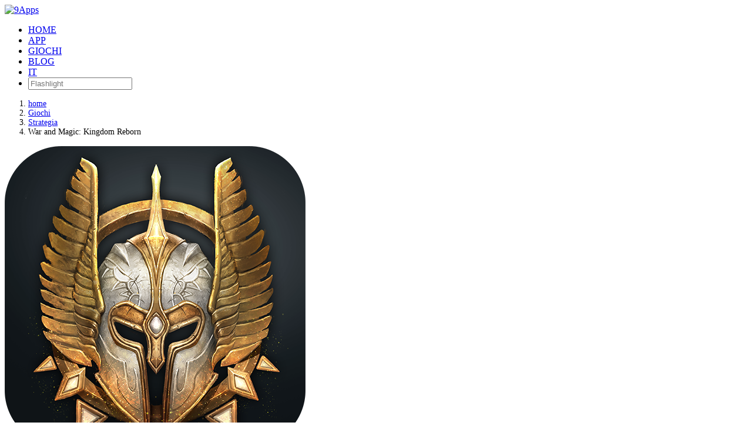

--- FILE ---
content_type: text/html
request_url: http://gorsedd.org/index-2974.html
body_size: 17570
content:

<!DOCTYPE html>
<html lang="it">

<!-- Mirrored from www.9apps.com/it/android-games/Legend-of-Tyroria/ by HTTrack Website Copier/3.x [XR&CO'2014], Wed, 29 Mar 2023 11:18:08 GMT -->
<!-- Added by HTTrack --><meta http-equiv="content-type" content="text/html;charset=utf-8" /><!-- /Added by HTTrack -->
<head>
    <meta charset="utf-8"/>
    <meta http-equiv="cache-control" content="no-cache" />
    <meta http-equiv="X-UA-Compatible" content="IE=edge"/>
    <meta name="viewport" content="width=device-width, initial-scale=1"/>
    
      
          <link rel="shortcut icon" type="image/x-icon" href="https://www.9apps.com/asset/v2/images/favicon.ico"/>
      
    
    <title>
      
        War and Magic Scarica l&#39;app 2023 - Gratuito - 9Apps
      
    </title>
    
        <meta name="google-site-verification" content="AwZCf26vv5nXz9zuadG-j_W1w-Z8GdulK0gyuQvlXJE"/>
    
    
        <meta name="description" content=" Scarica l&#39;APK War and Magic per Android. Installa gratuitamente l&#39;ultima versione dell&#39;APP War and Magic: Kingdom Reborn. Guerra e Magia: Regno rinato - Un 4x Wargame gratuito che combina un gameplay tattico.">
    
    
        <meta name="keywords" content="War and Magic, War and Magic APP, War and Magic APK, War and Magic Download Android">
    
    
        <meta property="og:type" content="website"/>
        <meta property="fb:app_id" content="773568602711737"/>
        <meta property="og:title" content="War and Magic Scarica l&#39;app 2023 - Gratuito - 9Apps"/>
        
            <meta itemprop="name" content="War and Magic: Kingdom Reborn"/>
        
        
        <meta property="og:description" content=" Scarica l&#39;APK War and Magic per Android. Installa gratuitamente l&#39;ultima versione dell&#39;APP War and Magic: Kingdom Reborn. Guerra e Magia: Regno rinato - Un 4x Wargame gratuito che combina un gameplay tattico."/>
        <meta itemprop="description" content=" Scarica l&#39;APK War and Magic per Android. Installa gratuitamente l&#39;ultima versione dell&#39;APP War and Magic: Kingdom Reborn. Guerra e Magia: Regno rinato - Un 4x Wargame gratuito che combina un gameplay tattico." />
        <meta name="twitter:description" content=" Scarica l&#39;APK War and Magic per Android. Installa gratuitamente l&#39;ultima versione dell&#39;APP War and Magic: Kingdom Reborn. Guerra e Magia: Regno rinato - Un 4x Wargame gratuito che combina un gameplay tattico." />
        
        <meta property="og:image" content="http://www.9apps.com/asset/v2/images/9apps_present_2019.png"/>
        <meta property="og:url" content="https://www.9apps.com/it/android-games/Legend-of-Tyroria/"/>
        <meta itemprop="image" content="http://www.9apps.com/asset/v2/images/9apps_present_2019.png"/>

        <meta name="twitter:card" content="summary_large_image" />

        <meta name="twitter:title" content="War and Magic Scarica l&#39;app 2023 - Gratuito - 9Apps" />
        <meta name="twitter:image" content="http://www.9apps.com/asset/v2/images/9apps_present_2019.png" />
    
    
    

    

    <meta name="referrer" content="unsafe-url">
    <meta name="google" content="notranslate" />

    

    
        <link rel="canonical" href="https://www.9apps.com/it/android-games/Legend-of-Tyroria/"/>
    

    

    

    
        <link rel="alternate" href="https://www.9apps.com/android-games/Legend-of-Tyroria/" hreflang="x-default">
    
        <link rel="alternate" href="https://www.9apps.com/android-games/Legend-of-Tyroria/" hreflang="en">
    
        <link rel="alternate" href="https://www.9apps.com/id/android-games/Legend-of-Tyroria/" hreflang="id">
    
        <link rel="alternate" href="https://www.9apps.com/ar/android-games/Legend-of-Tyroria/" hreflang="ar">
    
        <link rel="alternate" href="https://www.9apps.com/ru/android-games/Legend-of-Tyroria/" hreflang="ru">
    
        <link rel="alternate" href="https://www.9apps.com/hi/android-games/Legend-of-Tyroria/" hreflang="hi">
    
        <link rel="alternate" href="https://www.9apps.com/pt/android-games/Legend-of-Tyroria/" hreflang="pt">
    
        <link rel="alternate" href="https://www.9apps.com/es/android-games/Legend-of-Tyroria/" hreflang="es">
    
        <link rel="alternate" href="https://www.9apps.com/ja/android-games/Legend-of-Tyroria/" hreflang="ja">
    
        <link rel="alternate" href="https://www.9apps.com/fr/android-games/Legend-of-Tyroria/" hreflang="fr">
    
        <link rel="alternate" href="https://www.9apps.com/de/android-games/Legend-of-Tyroria/" hreflang="de">
    
        <link rel="alternate" href="https://www.9apps.com/vi/android-games/Legend-of-Tyroria/" hreflang="vi">
    
        <link rel="alternate" href="https://www.9apps.com/my/android-games/Legend-of-Tyroria/" hreflang="my">
    
        <link rel="alternate" href="https://www.9apps.com/ms/android-games/Legend-of-Tyroria/" hreflang="ms">
    
        <link rel="alternate" href="https://www.9apps.com/th/android-games/Legend-of-Tyroria/" hreflang="th">
    
        <link rel="alternate" href="https://www.9apps.com/bn/android-games/Legend-of-Tyroria/" hreflang="bn">
    
        <link rel="alternate" href="https://www.9apps.com/ko/android-games/Legend-of-Tyroria/" hreflang="ko">
    
        <link rel="alternate" href="https://www.9apps.com/it/android-games/Legend-of-Tyroria/" hreflang="it">
    
        <link rel="alternate" href="https://www.9apps.com/nl/android-games/Legend-of-Tyroria/" hreflang="nl">
    
        <link rel="alternate" href="https://www.9apps.com/pl/android-games/Legend-of-Tyroria/" hreflang="pl">
    
        <link rel="alternate" href="https://www.9apps.com/tr/android-games/Legend-of-Tyroria/" hreflang="tr">
    
        <link rel="alternate" href="https://www.9apps.com/tl/android-games/Legend-of-Tyroria/" hreflang="tl">
    

      <link rel="preconnect" href="http://sg-res.9appsinstall.com/">
      <link rel="dns-prefetch" href="http://sg-res.9appsinstall.com/">
      <link rel="dns-prefetch" href="http://www.google-analytics.com/">
      <link rel="dns-prefetch" href="http://www.googletagmanager.com/">
      <link rel="dns-prefetch" href="http://tpc.googlesyndication.com/">
      <link rel="dns-prefetch" href="http://securepubads.g.doubleclick.net/">
      <link rel="dns-prefetch" href="http://pagead2.googlesyndication.com/">
      
      <link rel="dns-prefetch" href="http://adservice.google.com/">
      <link rel="dns-prefetch" href="http://cdn.ampproject.org/">
      <link rel="dns-prefetch" href="http://i.ytimg.com/">
      <link rel="dns-prefetch" href="http://www.clarity.ms/">
    <script>
        window.GA_ID = 'UA-61680264-1' || 'UA-61680264-1';
        (function (i, s, o, g, r, a, m) {
            i['GoogleAnalyticsObject'] = r;
            i[r] = i[r] || function () {
                        (i[r].q = i[r].q || []).push(arguments)
                    }, i[r].l = 1 * new Date();
            a = s.createElement(o),
                    m = s.getElementsByTagName(o)[0];
            a.async = 1;
            a.src = g;
            a.onerror="scriptLoadError('http://www.google-analytics.com/analytics.js')";
            m.parentNode.insertBefore(a, m)
        })(window, document, 'script', 'http://www.google-analytics.com/analytics.js', 'ga');
        ga('create', window.GA_ID, 'auto');
        ga('create', 'UA-61680264-8', 'auto', {'name': 'b'});
        ga('set', 'forceSSL', true);
        ga('send', 'pageview');
        ga('b.send', 'pageview');

        try {
            window.onerror = function (msg, url, lineNo, columnNo, error) {
                var message = [
                    'Message: ' + msg,
                    'URL: ' + url,
                    'Line: ' + lineNo,
                    'Column: ' + columnNo,
                    'Error object: ' + error.stack,
                    'UserAgent: ' + navigator.userAgent
                ].join(' - ');
                ga('send', 'exception', {
                    'exDescription': message,
                    'exFatal': false
                });
                ga('send', {
                    hitType: 'event',
                    eventCategory: 'ERROR',
                    eventAction: 'Exception',
                    eventLabel: 'pc-' + message
                });
            };
        } catch (e) {
            ga('send', 'exception', {
                'exDescription': JSON.stringify(e),
                'exFatal': false
            });
            ga('send', {
                hitType: 'event',
                eventCategory: 'ERROR',
                eventAction: 'Exception',
                eventLabel: 'pc-' + JSON.stringify(e)
            });
        }
        function scriptLoadError (resource) {
            var message = 'pc-' + navigator.userAgent + '-' + location.href + '-' + resource;
            ga('send', 'event', 'ERROR', 'Resource', message);
        }
    </script>
    <script src="https://www.9apps.com/asset/common/polyfill.js?v=202302201820" onerror="scriptLoadError('https://www.9apps.com/asset/common/polyfill.js?v=202302201820')"></script>
    <script src="https://www.9apps.com/asset/common/init.js?v=202302201820" onerror="scriptLoadError('https://www.9apps.com/asset/common/init.js?v=202302201820')"></script>

    <script>
        window.baseOfficialApk = "https://apk-dym.9appsinstall.com/data/apkv2/9apps_v4.1.5.7_40105007_20220328181914.apk?pub=office";
        window.setCookie = function (name, value, expiresTime) {
            var str = name + "=" + escape(value);
            if (expiresTime > 0) {
                var date = new Date();
                date = new Date(expiresTime);
                str = str + "; expires=" + date.toGMTString();
            }
            document.cookie = str;
        };

        window.getCookie = function (name) {
            var strCookie = document.cookie;
            var arrCookie = strCookie.split("; ");
            for (var i = 0; i < arrCookie.length; i++) {
                var arr = arrCookie[i].split("=");
                if (arr[0] == name) {
                    return unescape(arr[1]);
                }
            }
            return "";
        };
    </script>

    
        
            <script type="application/ld+json">
                {
                "@context":"https://schema.org",
                "@type":"MobileApplication",
                "name":"War and Magic: Kingdom Reborn",
                "url":"https://www.9apps.com/it/android-games/Legend-of-Tyroria/",
                "operatingSystem":"ANDROID",
                "applicationCategory":"Game",
                "image":"https://sg-res.9appsdownloading.com/sg/res/jpg/2e/3f/4116118e1f3ced4c383a45ab9dbf-u3d9.jpg?x-oss-process=style/jmq200",
                "aggregateRating":{"@type":"AggregateRating","ratingValue":"4.1","ratingCount":"336154"},
                "offers":
                [{"@type":"Offer",
                "price":"0",
                "priceCurrency":"USD"}]
                }
            </script>
        
        <script type="application/ld+json">
            {
                "@context": "http://schema.org",
                "@type": "WebSite",
                "name": "9Apps",
                "url": "https://www.9apps.com/it",
                "potentialAction": {
                    "@type": "SearchAction",
                    "target": "https://www.9apps.com/it/search/tag-{search_term_string}-1/",
                    "query-input": "required name=search_term_string"
                }
            }
        </script>
        <script type="application/ld+json">
        {
            "@context": "http://schema.org",
            "@type": "Corporation",
            "name": "9Apps",
            "url": "https://www.9apps.com/it",
            "logo": "https://www.9apps.com/asset/pc/images/icon.png?v=1",
            "sameAs": [
                "https://www.facebook.com/9appscom/",
                "https://twitter.com/9appscom"
            ]
        }
        </script>
    

    
        
            
<link rel="amphtml" href="https://www.9apps.com/it/amp/android-games/Legend-of-Tyroria/">

  



        
        <script type="application/ld+json">
            {
                "@context": "http://schema.org",
                "@type": "BreadcrumbList",
                "itemListElement": [
                    {
                        "@type": "ListItem",
                        "position": 1,
                        "name": "9Apps",
                        "item": "https://www.9apps.com/it/"
                    },
                    {
                        "@type": "ListItem",
                        "position": 2,
                        "name": "Game",
                        "item": "https://www.9apps.com/it/android-games-featured/"
                    },
                    {
                        "@type": "ListItem",
                        "position": 3,
                        "name": "Strategia",
                        "item": "https://www.9apps.com/it/android-apps/hot-Strategy-games-1/"
                    }

                ]
            }
        </script>
    
    
    <link rel="stylesheet" href="https://www.9apps.com/asset/pc/css/bootstrap.css">
    
    <link rel="stylesheet" href="https://www.9apps.com/asset/common/css/jquery.fancybox.min.css"/>



    <link rel="stylesheet" href="https://www.9apps.com/asset/pc/css/site.css?v=202302201820">

<link rel="stylesheet" href="https://www.9apps.com/asset/main_pc/home.css?v=202302201820">


    <link rel="stylesheet" href="https://www.9apps.com/asset/main_pc/app_detail.css?v=202302201820">

    

    

    

    <!-- Clarity tracking code for https://www.9apps.com/ -->
    <script>
        (function(c,l,a,r,i,t,y){
            c[a]=c[a]||function(){(c[a].q=c[a].q||[]).push(arguments)};
            t=l.createElement(r);t.async=1;t.src="https://www.clarity.ms/tag/"+i;
            y=l.getElementsByTagName(r)[0];y.parentNode.insertBefore(t,y);
        })(window, document, "clarity", "script", "4dvznah4pf");
    </script>
    
</head>
<body data-clarity-unmask="True" class="notranslate">



<header >
  <div class="head">
    <div class="logo">
      <a title="9Apps "  href="https://www.9apps.com/it/"  >
        <img  alt="9Apps " src="https://www.9apps.com/asset/pc/images/icon.png?v=1">
      </a>
    </div>
    <div class="top-menu">
      <nav class="nav">
        <ul class="nav-list   ">
          <li class="item ">
            <a class="item-word"  href="https://www.9apps.com/it/" >
              <span class="menu-icon icon-main"></span>
              HOME
            </a>
          </li>
          <li class="item ">
            <a class="item-word" href="https://www.9apps.com/it/android-apps-featured/" >
              <span class="menu-icon icon-app"></span>
              APP
            </a>
          </li>
          <li class="item ">
            <a class="item-word" href="https://www.9apps.com/it/android-games-featured/" >
              <span class="menu-icon icon-game"></span>
              GIOCHI
            </a>
          </li>
          <li class="item ">
            <a class="item-word" href="https://www.9apps.com/it/blog-android-apps/" >
              <span class="menu-icon icon-blog"></span>
              BLOG
            </a>
          </li>
          

          <li class="item js_hover_lang">
            <a class="item-word" href="https://www.9apps.com/it/" >
              <i class="icon_country fflag ff-md ff-wave fflag-it"></i>
              IT
            </a>

            <div class="lang-menu" style="display:none">
              <ul>
                <li class="lang-item" onclick="Redirect.setLangCookie('en')">
                  <a class="lang-list-word" href="https://www.9apps.com/android-games/Legend-of-Tyroria/" >
                    <i class="icon_country fflag ff-md ff-wave fflag-en i_right"></i>English</a>
                </li>
                <li class="lang-item" onclick="Redirect.setLangCookie('id')">
                  <a class="lang-list-word" href="https://www.9apps.com/id/android-games/Legend-of-Tyroria/" >
                    <i class="icon_country fflag ff-md ff-wave fflag-id i_right"></i>Indonesia</a>
                </li>
                <li class="lang-item" onclick="Redirect.setLangCookie('ar')">

                  <a class="lang-list-word" href="https://www.9apps.com/ar/android-games/Legend-of-Tyroria/" >
                    <i class="icon_country fflag ff-md ff-wave fflag-ar i_right"></i>العربية</a>
                </li>
                <li class="lang-item" onclick="Redirect.setLangCookie('ru')">

                  <a class="lang-list-word" href="https://www.9apps.com/ru/android-games/Legend-of-Tyroria/" >
                    <i class="icon_country fflag ff-md ff-wave fflag-ru i_right"></i>Русский</a>
                </li>
                <li class="lang-item" onclick="Redirect.setLangCookie('hi')">

                  <a class="lang-list-word" href="https://www.9apps.com/hi/android-games/Legend-of-Tyroria/" >
                    <i class="icon_country fflag ff-md ff-wave fflag-hi i_right"></i>हिन्दी</a>
                </li>
                <li class="lang-item" onclick="Redirect.setLangCookie('pt')">
                  <a class="lang-list-word" href="https://www.9apps.com/pt/android-games/Legend-of-Tyroria/" >
                    <i class="icon_country fflag ff-md ff-wave fflag-pt i_right"></i>Português</a>
                </li>
                <li class="lang-item" onclick="Redirect.setLangCookie('es')">
                  <a class="lang-list-word" href="https://www.9apps.com/es/android-games/Legend-of-Tyroria/" >
                    <i class="icon_country fflag ff-md ff-wave fflag-es i_right"></i>Español</a>
                </li>
                <li class="lang-item" onclick="Redirect.setLangCookie('ja')">
                  <a class="lang-list-word" href="https://www.9apps.com/ja/android-games/Legend-of-Tyroria/" >
                    <i class="icon_country fflag ff-md ff-wave fflag-ja i_right"></i>日本語</a>
                </li>
                <li class="lang-item" onclick="Redirect.setLangCookie('fr')">
                  <a class="lang-list-word" href="https://www.9apps.com/fr/android-games/Legend-of-Tyroria/" >
                    <i class="icon_country fflag ff-md ff-wave fflag-fr i_right"></i>Français</a>
                </li>
                <li class="lang-item" onclick="Redirect.setLangCookie('de')">
                  <a class="lang-list-word" href="https://www.9apps.com/de/android-games/Legend-of-Tyroria/" >
                    <i class="icon_country fflag ff-md ff-wave fflag-de i_right"></i>Deutsch</a>
                </li>
                <li class="lang-item" onclick="Redirect.setLangCookie('vi')">
                  <a class="lang-list-word" href="https://www.9apps.com/vi/android-games/Legend-of-Tyroria/" >
                    <i class="icon_country fflag ff-md ff-wave fflag-vi i_right"></i>Tiếng Việt</a>
                </li>
                <li class="lang-item" onclick="Redirect.setLangCookie('my')">
                  <a class="lang-list-word" href="https://www.9apps.com/my/android-games/Legend-of-Tyroria/" >
                    <i class="icon_country fflag ff-md ff-wave fflag-my i_right"></i>မြန်မာဘာသာ</a>
                </li>
                <li class="lang-item" onclick="Redirect.setLangCookie('ms')">
                  <a class="lang-list-word" href="https://www.9apps.com/ms/android-games/Legend-of-Tyroria/" >
                    <i class="icon_country fflag ff-md ff-wave fflag-ms i_right"></i>Malaysia</a>
                </li>
                <li class="lang-item" onclick="Redirect.setLangCookie('th')">
                  <a class="lang-list-word" href="https://www.9apps.com/th/android-games/Legend-of-Tyroria/" >
                    <i class="icon_country fflag ff-md ff-wave fflag-th i_right"></i>ภาษาไทย</a>
                </li>
                <li class="lang-item" onclick="Redirect.setLangCookie('bn')">
                  <a class="lang-list-word" href="https://www.9apps.com/bn/android-games/Legend-of-Tyroria/" >
                    <i class="icon_country fflag ff-md ff-wave fflag-bn i_right"></i>বাংলা</a>
                </li>
                <li class="lang-item" onclick="Redirect.setLangCookie('ko')">
                  <a class="lang-list-word" href="https://www.9apps.com/ko/android-games/Legend-of-Tyroria/" >
                    <i class="icon_country fflag ff-md ff-wave fflag-ko i_right"></i>한국어</a>
                </li>
                <li class="lang-item" onclick="Redirect.setLangCookie('it')">
                  <a class="lang-list-word" href="https://www.9apps.com/it/android-games/Legend-of-Tyroria/" >
                    <i class="icon_country fflag ff-md ff-wave fflag-it i_right"></i>Italiano</a>
                </li>
                <li class="lang-item" onclick="Redirect.setLangCookie('nl')">
                  <a class="lang-list-word" href="https://www.9apps.com/nl/android-games/Legend-of-Tyroria/" >
                    <i class="icon_country fflag ff-md ff-wave fflag-nl i_right"></i>Nederlands</a>
                </li>
                <li class="lang-item" onclick="Redirect.setLangCookie('pl')">
                  <a class="lang-list-word" href="https://www.9apps.com/pl/android-games/Legend-of-Tyroria/" >
                    <i class="icon_country fflag ff-md ff-wave fflag-pl i_right"></i>Polski</a>
                </li>
                <li class="lang-item" onclick="Redirect.setLangCookie('tr')">
                  <a class="lang-list-word" href="https://www.9apps.com/tr/android-games/Legend-of-Tyroria/" >
                    <i class="icon_country fflag ff-md ff-wave fflag-tr i_right"></i>Türkiye</a>
                </li>
                <li class="lang-item" onclick="Redirect.setLangCookie('tl')">
                  <a class="lang-list-word" href="https://www.9apps.com/tl/android-games/Legend-of-Tyroria/" >
                    <i class="icon_country fflag ff-md ff-wave fflag-tl i_right"></i>Filipino</a>
                </li>
              </ul>
            </div>
          </li>
          
            <li class="item">
              <form class="navbar-form navbar-right   search-page-search-form  " action="javascript:searchResult()" role="search" method="get">
                <div class="form-group">
                  <input type="text" value="" class="form-control keyword js-keyword   special " name="keyword" autocomplete="off" data-page="home"
                                    placeholder="Flashlight">
                  <a href="https://www.9apps.com/it/search/tag-Flashlight-1/" class="btn btn-default search-button " ></a>
                </div>
              
<input type="hidden" name="_csrf" value="gG0yt3tt-QHqsRUrgyOO4ysYncR8h9TEpi80" /></form>
              <div class="search-suggestion js-search-suggestion" data-url="/search-suggestion/0">
                <div class="header-suggestion suggestion-list"></div>
              </div>
            </li>
          
        </ul>
      </nav>
    </div>
  </div>
</header>

<div class="body-content  body-content-in  ">
  <div class="container" style="width:1200px;padding:0;">

<div class="pc-wrap">
  <div class="pc-left">
    
      <div class="section">
        <!-- breakcrumb begin -->
        <div class="title bread-crumbs">
          
    
    
    


<div class="page-section breadcrumb-section">
    <ol class="breadcrumb" style="font-size: 14px;">
        <li><a href="https://www.9apps.com/it/" >home</a></li>
        <li><a href="https://www.9apps.com/it/android-games-featured/" >Giochi</a></li>
        
            <li><a href="https://www.9apps.com/it/android-apps/hot-Strategy-games-1/" >Strategia</a></li>
        
        
            
                <li class="active">War and Magic: Kingdom Reborn</li>
            
        
    </ol>
</div>
        </div>
        <!-- breakcrumb end -->
        <dl class="ny-dl ny-dl-n" style="margin-bottom: 0;">
          <dt>
            <div class="icon">
              
                <img loading="lazy" src="https://sg-res.9appsdownloading.com/sg/res/jpg/2e/3f/4116118e1f3ced4c383a45ab9dbf-u3d9.jpg" src="https://www.9apps.com/asset/common/images/default_app.png" alt="War and Magic: Kingdom Reborn icon">
              
            </div>
          </dt>
          <dd>
            <div class="title-like">
              <h1 class="name">
                War and Magic: Kingdom Reborn
                
                    <img loading="lazy" src="https://www.9apps.com/asset/common/images/verified.png" alt="Verified icon" style="width: 20px; height: 20px; vertical-align: middle; position: relative; top: -3px"/>
                
              </h1>
            </div>
            <div class="details-sdk">
              <span itemprop="version">1.1.192.106736
              </span>for Android
            </div>
            <div class="details-rating">
              <div class="stars">
                <span class="score" style="width: 82%"></span>
              </div>
              <div class="rating-info">
                <span class="rating">4.1</span>
                <span class="details-delimiter"> | </span>
                <span class="details-to-delimiter" >5,000,000+
                  Installazioni</span>
                
                  <span class="details-delimiter"> | </span>
                  <a rel="nofollow" href="#comment" class="details-to-bottom" data-type="posts">Recensioni</a>
                
              </div>
            </div>
            <div class="details-author">
              <p itemprop="publisher">GOAT Games</p>
            </div>
            
              <div class="ver-top-down">
              
                <a
                  class="download-app j-app-download"
                  rel="nofollow" 
                  title="War and Magic: Kingdom Reborn" 
                  data-action="Download"
                  data-category="APP"
                  data-label="pc-it-detail-War and Magic: Kingdom Reborn"
                  href="https://www.9apps.com/it/downloading/android-games/Legend-of-Tyroria/"
                >
                  Scarica APK（131.8MB）
                </a>
              

                
                  <a rel="nofollow" title="previous versions" href="#previousversion" class="previousversion">
                    Versione precedente
                  </a>
                
              </div>
             
              
            
             
          </dd>
        </dl>
        
        <div class="describe">
          <div class="describe-line"></div>
          <div class="detail-info-section ">
            <div class="detail-left">
              
                <div class="screen-wrap">
                  <div class="detail-info-item" style="overflow: scroll; white-space: nowrap;position: relative;">
                    <div class="screen-shot">

                      
                        
                          <a data-fancybox="gallery" href="https://sg-res.9appsdownloading.com/sg/res/jpg/ab/0b/ae75463454d9a28959dc7bac5c60-q3k1.jpg" class="gallery" style="display: inline-block; height: 100%;">
                            <img  style="height: 100%;" data-src="https://sg-res.9appsdownloading.com/sg/res/jpg/ab/0b/ae75463454d9a28959dc7bac5c60-q3k1.jpg" src="https://sg-res.9appsdownloading.com/sg/res/jpg/ab/0b/ae75463454d9a28959dc7bac5c60-q3k1.jpg" alt="War and Magic: Kingdom Reborn screenshot 1">
                          </a>
                        
                      
                        
                          <a data-fancybox="gallery" href="https://sg-res.9appsdownloading.com/sg/res/jpg/fc/b0/80c0a8367ba50ebf7d7d5a5bf2f2-pi62.jpg" class="gallery" style="display: inline-block; height: 100%;">
                            <img  style="height: 100%;" data-src="https://sg-res.9appsdownloading.com/sg/res/jpg/fc/b0/80c0a8367ba50ebf7d7d5a5bf2f2-pi62.jpg" src="https://sg-res.9appsdownloading.com/sg/res/jpg/fc/b0/80c0a8367ba50ebf7d7d5a5bf2f2-pi62.jpg" alt="War and Magic: Kingdom Reborn screenshot 2">
                          </a>
                        
                      
                        
                          <a data-fancybox="gallery" href="https://sg-res.9appsdownloading.com/sg/res/jpg/cc/6d/6d98d3abb38cf5905a2311074aea-mmf1.jpg" class="gallery" style="display: inline-block; height: 100%;">
                            <img  style="height: 100%;" data-src="https://sg-res.9appsdownloading.com/sg/res/jpg/cc/6d/6d98d3abb38cf5905a2311074aea-mmf1.jpg" src="https://sg-res.9appsdownloading.com/sg/res/jpg/cc/6d/6d98d3abb38cf5905a2311074aea-mmf1.jpg" alt="War and Magic: Kingdom Reborn screenshot 3">
                          </a>
                        
                      
                        
                          <a data-fancybox="gallery" href="https://sg-res.9appsdownloading.com/sg/res/jpg/10/3b/b616d43aa8c00e5c0be84cc022c3-9d12.jpg" class="gallery" style="display: inline-block; height: 100%;">
                            <img  style="height: 100%;" data-src="https://sg-res.9appsdownloading.com/sg/res/jpg/10/3b/b616d43aa8c00e5c0be84cc022c3-9d12.jpg" src="https://sg-res.9appsdownloading.com/sg/res/jpg/10/3b/b616d43aa8c00e5c0be84cc022c3-9d12.jpg" alt="War and Magic: Kingdom Reborn screenshot 4">
                          </a>
                        
                      
                        
                          <a data-fancybox="gallery" href="https://sg-res.9appsdownloading.com/sg/res/jpg/15/d9/ea6a76a98589253263495cbc38e8-j4e1.jpg" class="gallery" style="display: inline-block; height: 100%;">
                            <img  style="height: 100%;" data-src="https://sg-res.9appsdownloading.com/sg/res/jpg/15/d9/ea6a76a98589253263495cbc38e8-j4e1.jpg" src="https://sg-res.9appsdownloading.com/sg/res/jpg/15/d9/ea6a76a98589253263495cbc38e8-j4e1.jpg" alt="War and Magic: Kingdom Reborn screenshot 5">
                          </a>
                        
                      
                        
                          <a data-fancybox="gallery" href="https://sg-res.9appsdownloading.com/sg/res/jpg/b1/bd/ddef1f6a3787b5f805fcb121711e-8yc2.jpg" class="gallery" style="display: inline-block; height: 100%;">
                            <img  style="height: 100%;" data-src="https://sg-res.9appsdownloading.com/sg/res/jpg/b1/bd/ddef1f6a3787b5f805fcb121711e-8yc2.jpg" src="https://sg-res.9appsdownloading.com/sg/res/jpg/b1/bd/ddef1f6a3787b5f805fcb121711e-8yc2.jpg" alt="War and Magic: Kingdom Reborn screenshot 6">
                          </a>
                        
                      
                        
                          <a data-fancybox="gallery" href="https://sg-res.9appsdownloading.com/sg/res/jpg/23/64/fa7b64991815397ba6bd7eaf3f84-ukm1.jpg" class="gallery" style="display: inline-block; height: 100%;">
                            <img  style="height: 100%;" data-src="https://sg-res.9appsdownloading.com/sg/res/jpg/23/64/fa7b64991815397ba6bd7eaf3f84-ukm1.jpg" src="https://sg-res.9appsdownloading.com/sg/res/jpg/23/64/fa7b64991815397ba6bd7eaf3f84-ukm1.jpg" alt="War and Magic: Kingdom Reborn screenshot 7">
                          </a>
                        
                      
                        
                          <a data-fancybox="gallery" href="https://sg-res.9appsdownloading.com/sg/res/jpg/78/95/732c8f77081d4524841ad463ed0b-ot62.jpg" class="gallery" style="display: inline-block; height: 100%;">
                            <img  style="height: 100%;" data-src="https://sg-res.9appsdownloading.com/sg/res/jpg/78/95/732c8f77081d4524841ad463ed0b-ot62.jpg" src="https://sg-res.9appsdownloading.com/sg/res/jpg/78/95/732c8f77081d4524841ad463ed0b-ot62.jpg" alt="War and Magic: Kingdom Reborn screenshot 8">
                          </a>
                        
                      
                        
                          <a data-fancybox="gallery" href="https://sg-res.9appsdownloading.com/sg/res/jpg/ea/f2/f56e21bed1e8c8a0b0a393397c15-kwi1.jpg" class="gallery" style="display: inline-block; height: 100%;">
                            <img  style="height: 100%;" data-src="https://sg-res.9appsdownloading.com/sg/res/jpg/ea/f2/f56e21bed1e8c8a0b0a393397c15-kwi1.jpg" src="https://sg-res.9appsdownloading.com/sg/res/jpg/ea/f2/f56e21bed1e8c8a0b0a393397c15-kwi1.jpg" alt="War and Magic: Kingdom Reborn screenshot 9">
                          </a>
                        
                      
                        
                          <a data-fancybox="gallery" href="https://sg-res.9appsdownloading.com/sg/res/jpg/6f/51/c519ede5b0a52150b3449125368c-qf42.jpg" class="gallery" style="display: inline-block; height: 100%;">
                            <img  style="height: 100%;" data-src="https://sg-res.9appsdownloading.com/sg/res/jpg/6f/51/c519ede5b0a52150b3449125368c-qf42.jpg" src="https://sg-res.9appsdownloading.com/sg/res/jpg/6f/51/c519ede5b0a52150b3449125368c-qf42.jpg" alt="War and Magic: Kingdom Reborn screenshot 10">
                          </a>
                        
                      
                        
                          <a data-fancybox="gallery" href="https://sg-res.9appsdownloading.com/sg/res/jpg/30/29/9c9f873e61233da1842ac0ca7e65-4ph1.jpg" class="gallery" style="display: inline-block; height: 100%;">
                            <img  style="height: 100%;" data-src="https://sg-res.9appsdownloading.com/sg/res/jpg/30/29/9c9f873e61233da1842ac0ca7e65-4ph1.jpg" src="https://sg-res.9appsdownloading.com/sg/res/jpg/30/29/9c9f873e61233da1842ac0ca7e65-4ph1.jpg" alt="War and Magic: Kingdom Reborn screenshot 11">
                          </a>
                        
                      
                        
                          <a data-fancybox="gallery" href="https://sg-res.9appsdownloading.com/sg/res/jpg/b1/bd/ddef1f6a3787b5f805fcb121711e-8yc2.jpg" class="gallery" style="display: inline-block; height: 100%;">
                            <img  style="height: 100%;" data-src="https://sg-res.9appsdownloading.com/sg/res/jpg/b1/bd/ddef1f6a3787b5f805fcb121711e-8yc2.jpg" src="https://sg-res.9appsdownloading.com/sg/res/jpg/b1/bd/ddef1f6a3787b5f805fcb121711e-8yc2.jpg" alt="War and Magic: Kingdom Reborn screenshot 12">
                          </a>
                        
                      
                        
                          <a data-fancybox="gallery" href="https://sg-res.9appsdownloading.com/sg/res/jpg/23/64/fa7b64991815397ba6bd7eaf3f84-ukm1.jpg" class="gallery" style="display: inline-block; height: 100%;">
                            <img  style="height: 100%;" data-src="https://sg-res.9appsdownloading.com/sg/res/jpg/23/64/fa7b64991815397ba6bd7eaf3f84-ukm1.jpg" src="https://sg-res.9appsdownloading.com/sg/res/jpg/23/64/fa7b64991815397ba6bd7eaf3f84-ukm1.jpg" alt="War and Magic: Kingdom Reborn screenshot 13">
                          </a>
                        
                      
                        
                          <a data-fancybox="gallery" href="https://sg-res.9appsdownloading.com/sg/res/jpg/78/95/732c8f77081d4524841ad463ed0b-ot62.jpg" class="gallery" style="display: inline-block; height: 100%;">
                            <img  style="height: 100%;" data-src="https://sg-res.9appsdownloading.com/sg/res/jpg/78/95/732c8f77081d4524841ad463ed0b-ot62.jpg" src="https://sg-res.9appsdownloading.com/sg/res/jpg/78/95/732c8f77081d4524841ad463ed0b-ot62.jpg" alt="War and Magic: Kingdom Reborn screenshot 14">
                          </a>
                        
                      
                        
                          <a data-fancybox="gallery" href="https://sg-res.9appsdownloading.com/sg/res/jpg/ea/f2/f56e21bed1e8c8a0b0a393397c15-kwi1.jpg" class="gallery" style="display: inline-block; height: 100%;">
                            <img  style="height: 100%;" data-src="https://sg-res.9appsdownloading.com/sg/res/jpg/ea/f2/f56e21bed1e8c8a0b0a393397c15-kwi1.jpg" src="https://sg-res.9appsdownloading.com/sg/res/jpg/ea/f2/f56e21bed1e8c8a0b0a393397c15-kwi1.jpg" alt="War and Magic: Kingdom Reborn screenshot 15">
                          </a>
                        
                      
                        
                          <a data-fancybox="gallery" href="https://sg-res.9appsdownloading.com/sg/res/jpg/6f/51/c519ede5b0a52150b3449125368c-qf42.jpg" class="gallery" style="display: inline-block; height: 100%;">
                            <img  style="height: 100%;" data-src="https://sg-res.9appsdownloading.com/sg/res/jpg/6f/51/c519ede5b0a52150b3449125368c-qf42.jpg" src="https://sg-res.9appsdownloading.com/sg/res/jpg/6f/51/c519ede5b0a52150b3449125368c-qf42.jpg" alt="War and Magic: Kingdom Reborn screenshot 16">
                          </a>
                        
                      
                        
                          <a data-fancybox="gallery" href="https://sg-res.9appsdownloading.com/sg/res/jpg/30/29/9c9f873e61233da1842ac0ca7e65-4ph1.jpg" class="gallery" style="display: inline-block; height: 100%;">
                            <img  style="height: 100%;" data-src="https://sg-res.9appsdownloading.com/sg/res/jpg/30/29/9c9f873e61233da1842ac0ca7e65-4ph1.jpg" src="https://sg-res.9appsdownloading.com/sg/res/jpg/30/29/9c9f873e61233da1842ac0ca7e65-4ph1.jpg" alt="War and Magic: Kingdom Reborn screenshot 17">
                          </a>
                        
                      
                        
                          <a data-fancybox="gallery" href="https://sg-res.9appsdownloading.com/sg/res/jpg/b1/bd/ddef1f6a3787b5f805fcb121711e-8yc2.jpg" class="gallery" style="display: inline-block; height: 100%;">
                            <img  style="height: 100%;" data-src="https://sg-res.9appsdownloading.com/sg/res/jpg/b1/bd/ddef1f6a3787b5f805fcb121711e-8yc2.jpg" src="https://sg-res.9appsdownloading.com/sg/res/jpg/b1/bd/ddef1f6a3787b5f805fcb121711e-8yc2.jpg" alt="War and Magic: Kingdom Reborn screenshot 18">
                          </a>
                        
                      
                    </div>
                  </div>
                  <div class="screen-bar-left">
                    <svg t="1604573682802" class="icon" viewBox="0 0 1024 1024" version="1.1" xmlns="http://www.w3.org/2000/svg" p-id="9062" width="48" height="48">
                      <path d="M677.391515 873.916768c-7.86101 0-15.618586-2.999596-21.617778-8.895354L324.473535 533.721212c-11.998384-11.894949-11.998384-31.340606 0-43.235555L655.670303 159.288889c5.999192-5.999192 13.756768-8.895354 21.617778-8.895354 7.757576 0 15.618586 2.999596 21.617778 8.895354 11.894949 11.894949 11.894949 31.237172 0 43.235555L389.223434 512.103434 698.905859 821.785859c11.894949 11.998384 11.894949 31.340606 0 43.235555-5.895758 5.895758-13.756768 8.895354-21.514344 8.895354z m0 0" p-id="9063" fill="#ffffff"></path>
                    </svg>
                  </div>
                  <div class="screen-bar-right">
                    <svg t="1604573706657" class="icon" viewBox="0 0 1024 1024" version="1.1" xmlns="http://www.w3.org/2000/svg" p-id="9359" width="48" height="48">
                      <path d="M704 512c0-8.288-3.232-15.776-8.4-21.456l0.08-0.064-320-352-0.08 0.08A31.76 31.76 0 0 0 352 128a32 32 0 0 0-32 32c0 8.288 3.232 15.76 8.4 21.456l-0.08 0.08L628.752 512 328.32 842.464l0.08 0.08A31.776 31.776 0 0 0 320 864a32 32 0 0 0 32 32 31.84 31.84 0 0 0 23.6-10.544l0.08 0.08 320-352-0.08-0.08c5.168-5.68 8.4-13.168 8.4-21.456z" p-id="9360" fill="#ffffff"></path>
                    </svg>
                  </div>
                </div>

              
              <div class="detail-info-item">
                <div class="desc-wrap">
                  <div class="description-container" id="description-container">
                    <h2 class="h2-title">
                      Descrizione di
                      War and Magic: Kingdom Reborn
                      
                    </h2>
                    <!-- <p class="description" itemprop="description"> -->
                    <p class="description">
                      
                      
                      
                      
                      Guerra e Magia: Regno rinato - Un 4x Wargame gratuito che combina un gameplay tattico in tempo reale e a turni. La scelta di oltre 10 milioni di giocatori in tutto il mondo.<br />
Il fantasy tattico multiplayer online Strategia di simulazione online Strategy Wargame ha inserito creativamente il gameplay della scacchiera in battaglie, rendendo possibile soddisfare le esigenze della guerra e della strategia di battaglia Mania, fan del gioco da tavolo (scacchi) e 4x giocatori. Come il Signore, potresti gestire l'intera città e usare strategie militari per combattere altri signori. Inoltre, potresti combattere di persona per massimizzare la tua saggezza tattica nella battaglia di scacchiera giocando, marshaling eroi e soldati per vincere ogni battaglia. Regole semplici, facili da iniziare ancora in grado di mobilitare il potenziale tattico completo del tuo cervello.<br />
【Caratteristiche】<br />
* Battle *:<br />
1. Sai quanto sono forti i tuoi nemici e scegli gli eroi adatti.<br />
La tua reputazione e il tuo prestigio attireranno più eroi per servirti.<br />
2. Equipaggia i tuoi eroi con buone truppe!<br />
dozzine di truppe di diverse razze sono pronte a combattere. Un perfetto match-up di eroe e truppe più una formazione adatta a 1 1> 2.<br />
3. Mente ogni passo sulla scacchiera!<br />
Le scelte sagge potrebbero persino trasformare le maree a tuo favore in una battaglia avversa.<br />
* Guerra *:<br />
1. Gestisci la tua città in un primo momento!<br />
Raccogli risorse, costruire edifici funzionali, tecnologie di ricerca e truppe del treno. Sono tutti necessari.<br />
2. Trova Alleati alla mentalità simili!<br />
È difficile sopravvivere da solo nell'enorme guerra con così tante poteri in gioco. Per ottenere il trono, hai bisogno di una potente alleanza. Potresti lavorare con giocatori di stati diversi o unire quelli del tuo stato per mostrare al mondo quanto sei potente!<br />
3. Trova il tuo ruolo nella guerra!<br />
Il sistema complesso ti consente di essere qualsiasi ruolo in questa guerra. Un potente warlord, uno stratega eccezionale, un collettore o un rivenditore di risorse o la spia che balla tra varia le varianti per massimizzare il tuo interesse. È totalmente a te decidere chi vuoi essere!<br />
4. Prendi la città del drago per dimostrare la tua forza!<br />
Il trono del Tiroria appartiene al più forte. Rischi Accetta la sfida?<br />
* Altro *:<br />
1. Ci sono sempre nuovi eroi e unità per soddisfare la tua necessità di collezione.<br />
2. Le celebrazioni di eventi e festival brillanti rendono il gioco mai noioso.<br />
3. Tutti i giocatori in un server. Il sistema di traduzione in tempo reale ti consente di comunicare con persone in tutto il mondo.<br />
Facebook Pagina:<br />
https://www.facebook.com/warandmagic<br />
Contattaci:<br />
<a href="https://www.9apps.com/cdn-cgi/l/email-protection" class="__cf_email__" data-cfemail="187b6b6c616a776a71797f74777a7974587f75797174367b777536">[email&#160;protected]</a>
                      
                    </p>
                  </div>
                  <div class="showmore_trigger" style="display: none;">
                    <div class="show-more-end"></div>
                    <span>Altro</span>
                  </div>
                  <div class="showmore_trigger_less" style="display: none;">
                    <span class="active">Comprimi</span>
                  </div>
                  
                    <div style="width:100%; height: 1px; background: #e8e8e8;margin-bottom: 20px"></div>
                    <h2 class="h2-title">Cosa c'è di nuovo con
                      War and Magic: Kingdom Reborn
                      
                      1.1.192.106736</h2>
                    <p class="description">Added the Collections feature<br />
Optimized Apex Arena</p>
                  
                </div>
              </div>
            </div>
          </div>
          
        </div>
        <div class="information-wrap">
          <h2 class="h2-title">Informazione</h2>
          <ul>
            
              <li>
                <div class="information-title">Categoria:</div>
                <a class="information-value" href="https://www.9apps.com/it/android-apps/hot-Strategy-games-1/" >Strategia</a>
              </li>
            
            
              <li>
                <div class="information-title">Versione corrente:</div>
                <div class="information-value">1.1.192.106736</div>
              </li>
            
            
              <li>
                <div class="information-title">Aggiornata:</div>
                <div class="information-value">2021-08-20</div>
              </li>
            
            
              <li>
                <div class="information-title">Dimensioni:</div>
                <div class="information-value">131.8MB</div>
              </li>
            
            
              <li>
                <div class="information-title">È necessario Android:</div>
                <div class="information-value">Android 5.0  or later</div>
              </li>
            
            
              <li>
                <div class="information-title">Sviluppatore:</div>
                <div class="information-value">GOAT Games</div>
              </li> 
            
            
              <li>
                <div class="information-title">ID:</div>
                <div class="information-value">com.stgl.global</div>
              </li>
            
            
              <li>
                <div class="information-title">Available on:</div>
                <div class="information-value">
                  <a href="https://play.google.com/store/apps/details?id=com.stgl.global" target="_blank" title="Get War and Magic: Kingdom Reborn on Google Play" rel="nofollow">
                    <img loading="lazy" src="https://www.9apps.com/asset/common/images/gp_logo.png" alt="Get War and Magic: Kingdom Reborn on Google Play" height="16">
                  </a>  
                </div>
              </li>
            
          </ul>
        </div>
      </div>

    

    <div class="section">
      
        <h2 class="title bread-crumbs">Video collegati</h2>
        <div id="video-image-scroll" class="video-image">
          <ul class="minture-video-ul">
            
              
                <li class="minture-video-li">
                  
                    <a  class="js-video-link video-wrapp" title="War and Magic: Kingdom Reborn - Gameplay (iOS, Android)" data-tag="Legend-of-Tyroria" data-viewcount="1,498" data-vid="ptsaLJgaAqc"  href="https://www.9apps.com/it/android-games/Legend-of-Tyroria/related_videos/">
                      <div class="video-img">
                        
                          <img loading="lazy" src="https://i.ytimg.com/vi/ptsaLJgaAqc/mqdefault.jpg" alt="War and Magic: Kingdom Reborn - Gameplay (iOS, Android) screenshot 1">
                        
                        <div class="duration">21:03</div>
                      </div>
                      <div class="video-title">War and Magic: Kingdom Reborn - Gameplay (iOS, Android)</div>
                      <div class="video-author">SmartphoneGames</div>
                    </a>
                  
                </li>
              
            
              
                <li class="minture-video-li">
                  
                    <a  class="js-video-link video-wrapp" title="War and Magic: Kingdom Reborn | Walkthrough Gameplay (Android, IOS)" data-tag="Legend-of-Tyroria" data-viewcount="18,317" data-vid="lloS_q6g0iY"  href="https://www.9apps.com/it/android-games/Legend-of-Tyroria/related_videos/">
                      <div class="video-img">
                        
                          <img loading="lazy" src="https://i.ytimg.com/vi/lloS_q6g0iY/mqdefault.jpg" alt="War and Magic: Kingdom Reborn | Walkthrough Gameplay (Android, IOS) screenshot 2">
                        
                        <div class="duration">12:35</div>
                      </div>
                      <div class="video-title">War and Magic: Kingdom Reborn | Walkthrough Gameplay (Android, IOS)</div>
                      <div class="video-author">Shin Gaming</div>
                    </a>
                  
                </li>
              
            
              
                <li class="minture-video-li">
                  
                    <a  class="js-video-link video-wrapp" title="Oyun oynayarak Bitcoin Kazanma War and Magic Oyunu Hızlı ilerleme" data-tag="Legend-of-Tyroria" data-viewcount="931" data-vid="e_PLONGhTy0"  href="https://www.9apps.com/it/android-games/Legend-of-Tyroria/related_videos/">
                      <div class="video-img">
                        
                          <img loading="lazy" src="https://i.ytimg.com/vi/e_PLONGhTy0/mqdefault.jpg" alt="Oyun oynayarak Bitcoin Kazanma War and Magic Oyunu Hızlı ilerleme screenshot 3">
                        
                        <div class="duration">8:06</div>
                      </div>
                      <div class="video-title">Oyun oynayarak Bitcoin Kazanma War and Magic Oyunu Hızlı ilerleme</div>
                      <div class="video-author">Kripto&amp;Oyun</div>
                    </a>
                  
                </li>
              
            
              
                <li class="minture-video-li">
                  
                    <a  class="js-video-link video-wrapp" title="War and Magic || Game Intro  &amp; Tutorial" data-tag="Legend-of-Tyroria" data-viewcount="1,820" data-vid="QSIg5ZWk8tY"  href="https://www.9apps.com/it/android-games/Legend-of-Tyroria/related_videos/">
                      <div class="video-img">
                        
                          <img loading="lazy" src="https://i.ytimg.com/vi/QSIg5ZWk8tY/mqdefault.jpg" alt="War and Magic || Game Intro  &amp; Tutorial screenshot 4">
                        
                        <div class="duration">6:21</div>
                      </div>
                      <div class="video-title">War and Magic || Game Intro  &amp; Tutorial</div>
                      <div class="video-author">DemoStart Gaming</div>
                    </a>
                  
                </li>
              
            
              
                <li class="minture-video-li">
                  
                    <a  class="js-video-link video-wrapp" title="War and Magic: Kingdom Reborn  Walkthrough Gameplay Android/IOS" data-tag="Legend-of-Tyroria" data-viewcount="36" data-vid="pHWtL4yxbhk"  href="https://www.9apps.com/it/android-games/Legend-of-Tyroria/related_videos/">
                      <div class="video-img">
                        
                          <img loading="lazy" src="https://i.ytimg.com/vi/pHWtL4yxbhk/mqdefault.jpg" alt="War and Magic: Kingdom Reborn  Walkthrough Gameplay Android/IOS screenshot 5">
                        
                        <div class="duration">8:40</div>
                      </div>
                      <div class="video-title">War and Magic: Kingdom Reborn  Walkthrough Gameplay Android/IOS</div>
                      <div class="video-author">Technical KPK</div>
                    </a>
                  
                </li>
              
            
          </ul>
          <div class="scroll-bar-left">
            <svg t="1604566519208" class="icon" viewBox="0 0 1024 1024" version="1.1" xmlns="http://www.w3.org/2000/svg" p-id="3055" width="16" height="16">
              <path d="M724.231168 170.105856L380.529664 510.181376l341.477376 345.111552c15.1552 15.154176 15.100928 39.7824-0.116736 55.000064-15.220736 15.220736-39.844864 15.271936-54.99392-3.771392L302.629888 542.255104c-4.916224-5.499904-10.561536-11.995136-11.497472-15.504384-5.75488-14.301184-2.874368-31.873024 8.63744-46.317568l369.355776-369.3568c15.284224-11.387904 40.022016-11.447296 55.243776 3.776512 15.217664 15.220736 15.158272 39.958528-0.13312 55.251968l-0.00512 0.001024z" p-id="3056" fill="#707070"></path>
            </svg>
          </div>
          <div class="scroll-bar-right">
            <svg t="1604566642582" class="icon" viewBox="0 0 1024 1024" version="1.1" xmlns="http://www.w3.org/2000/svg" p-id="3440" width="16" height="16">
              <path d="M373.504 169.990144l343.701504 340.07552-341.477376 345.111552c-15.1552 15.154176-15.100928 39.7824 0.116736 55.000064 15.220736 15.220736 39.844864 15.271936 54.99392-3.771392L795.10528 542.139392c4.916224-5.499904 10.561536-11.995136 11.497472-15.504384 5.75488-14.301184 2.874368-31.873024-8.63744-46.317568l-369.355776-369.3568c-15.284224-11.387904-40.022016-11.447296-55.243776 3.776512-15.217664 15.220736-15.158272 39.958528 0.13312 55.251968l0.00512 0.001024z" p-id="3441" fill="#8a8a8a"></path>
            </svg>
          </div>
        </div>
      
    </div>

    <div id="previousversion" style="margin-top: -80px;height: 80px"></div>

    
      
        <div class="section">
          <h2 class="title bread-crumbs">
            Versione precedente
          </h2>
          <div class="detail-info-section">
            <div class="version-list">

              
                <ul class="panel-ul">
                  
                  
                    
                  
                    
                      
                      
    <li class="version-li-item">
      <div class="version-icon">
      
        <img src="https://sg-res.9appsdownloading.com/sg/res/jpg/2e/3f/4116118e1f3ced4c383a45ab9dbf-u3d9.jpg?x-oss-process=style/mq_jpg" alt="War and Magic: Kingdom Reborn">
      
      </div>
      <div class="version-info">
        <div class="version-title">
          War and Magic: Kingdom Reborn
          
          1.1.170.106565
        </div>
        <div class="version-size">
          140.1MB
        </div>
      </div>
      <div class="update-time">2021-08-17</div>
      <div class="version-xapk">XAPK</div>
      
        <a
          title="Scarica War and Magic: Kingdom Reborn v1.1.170.106565 for android" 
          rel="nofollow" 
          href="https://sg-resapk.9appsdownloading.com/sg/res/xapk/a2/43/d1a5126514849f2230153dfe6707-61xgf2.xapk?expires=1680688800&amp;mac=d5d23476aad4bdc8304fd2184c8f7433619edc5abd9d874193aec6dd353f9339&amp;title=War_and_Magic_v1.1.170.106565_www.9apps.com_.xapk" 
          class="btn btn-download j-version-download j-app-download" 
          download_address="https://sg-resapk.9appsdownloading.com/sg/res/xapk/a2/43/d1a5126514849f2230153dfe6707-61xgf2.xapk?expires=1680688800&amp;mac=d5d23476aad4bdc8304fd2184c8f7433619edc5abd9d874193aec6dd353f9339&amp;title=War_and_Magic_v1.1.170.106565_www.9apps.com_.xapk" 
          package_id="12216185"
          package_name="com.stgl.global"
          title="War and Magic: Kingdom Reborn"
          version_code="308"
          version_name="1.1.170.106565"
          data-action="Download"
          data-category="APP"
          data-label="pc-it-detail_hist-War and Magic: Kingdom Reborn"
        >
            <img src="https://www.9apps.com/asset/pc/images/download.svg" alt="Picture">
          </a>
      
    </li>
  
                      
                    
                  
                    
                      
                      
    <li class="version-li-item">
      <div class="version-icon">
      
        <img src="https://sg-res.9appsdownloading.com/sg/res/jpg/2e/3f/4116118e1f3ced4c383a45ab9dbf-u3d9.jpg?x-oss-process=style/mq_jpg" alt="War and Magic: Kingdom Reborn">
      
      </div>
      <div class="version-info">
        <div class="version-title">
          War and Magic: Kingdom Reborn
          
          1.1.167.106551
        </div>
        <div class="version-size">
          147.8MB
        </div>
      </div>
      <div class="update-time">2021-07-26</div>
      <div class="version-xapk">APK</div>
      
        <a
          title="Scarica War and Magic: Kingdom Reborn v1.1.167.106551 for android" 
          rel="nofollow" 
          href="https://sg-resapk.9appsdownloading.com/sg/res/apk/67/b7/174321e30302823dc2206ea90a11-06m8k2.apk?expires=1680688800&amp;mac=609b6b6b2c21f640e5605daa7ef7307c442468a5a0f20a3ef18e83f0e58b6556&amp;title=War_and_Magic_v1.1.167.106551_www.9apps.com_.apk" 
          class="btn btn-download j-version-download j-app-download" 
          download_address="https://sg-resapk.9appsdownloading.com/sg/res/apk/67/b7/174321e30302823dc2206ea90a11-06m8k2.apk?expires=1680688800&amp;mac=609b6b6b2c21f640e5605daa7ef7307c442468a5a0f20a3ef18e83f0e58b6556&amp;title=War_and_Magic_v1.1.167.106551_www.9apps.com_.apk" 
          package_id="12042487"
          package_name="com.stgl.global"
          title="War and Magic: Kingdom Reborn"
          version_code="305"
          version_name="1.1.167.106551"
          data-action="Download"
          data-category="APP"
          data-label="pc-it-detail_hist-War and Magic: Kingdom Reborn"
        >
            <img src="https://www.9apps.com/asset/pc/images/download.svg" alt="Picture">
          </a>
      
    </li>
  
                      
                    
                  
                    
                      
                      
    <li class="version-li-item">
      <div class="version-icon">
      
        <img src="https://sg-res.9appsdownloading.com/sg/res/jpg/2e/3f/4116118e1f3ced4c383a45ab9dbf-u3d9.jpg?x-oss-process=style/mq_jpg" alt="War and Magic: Kingdom Reborn">
      
      </div>
      <div class="version-info">
        <div class="version-title">
          War and Magic: Kingdom Reborn
          
          1.1.166.106551
        </div>
        <div class="version-size">
          147.8MB
        </div>
      </div>
      <div class="update-time">2021-07-22</div>
      <div class="version-xapk">APK</div>
      
        <a
          title="Scarica War and Magic: Kingdom Reborn v1.1.166.106551 for android" 
          rel="nofollow" 
          href="https://sg-resapk.9appsdownloading.com/sg/res/apk/11/c2/6ada0aaa41d8220d9a9ca8bee774-upi8k2.apk?expires=1680688800&amp;mac=97a83436c3892af9df027c18f809c92d6fbf228ad910d284e9c1f167afc7b2dc&amp;title=War_and_Magic_v1.1.166.106551_www.9apps.com_.apk" 
          class="btn btn-download j-version-download j-app-download" 
          download_address="https://sg-resapk.9appsdownloading.com/sg/res/apk/11/c2/6ada0aaa41d8220d9a9ca8bee774-upi8k2.apk?expires=1680688800&amp;mac=97a83436c3892af9df027c18f809c92d6fbf228ad910d284e9c1f167afc7b2dc&amp;title=War_and_Magic_v1.1.166.106551_www.9apps.com_.apk" 
          package_id="12021874"
          package_name="com.stgl.global"
          title="War and Magic: Kingdom Reborn"
          version_code="304"
          version_name="1.1.166.106551"
          data-action="Download"
          data-category="APP"
          data-label="pc-it-detail_hist-War and Magic: Kingdom Reborn"
        >
            <img src="https://www.9apps.com/asset/pc/images/download.svg" alt="Picture">
          </a>
      
    </li>
  
                      
                    
                  
                    
                  
                    
                  
                    
                  
                    
                  
                    
                  
                    
                  
                    
                  
                    
                  
                    
                  
                    
                  
                    
                  
                    
                  
                    
                  
                    
                  
                    
                  
                    
                  
                    
                  
                    
                  
                    
                  
                    
                  
                    
                  
                    
                  
                    
                  
                    
                  
                    
                  
                    
                  

                </ul>
              
            </div>
            <div class="more">
              <a href="https://www.9apps.com/it/android-games/Legend-of-Tyroria/version-history-1/" >
                Mostra altro
              </a>
            </div>
          </div>
        </div>
      
    
    

    

    <div class="section">
      <h2 class="title bread-crumbs">Potrebbe piacerti anche</h2>
      <div  class="also-like">
        <!-- hot game -->
        
        
        
        
<div class="section">
  
  <div class="panel-bd">
    <ul class="section-content">
      
        <li class="item">
          <div class="app-item-column">
    <a class="app-inner" href="https://www.9apps.com/it/android-apps/imo-messenger-beta/" >
        <div class="pic">
            
                <img src="https://sg-res.9appsdownloading.com/sg/res/jpg/d8/8f/cc9f8c19145e95e600ba9b2fde78-6811.jpg?x-oss-process=style/jmq200" alt="imo beta -video calls and chat on 9Apps">
            
            
                
            
            
            
            
        </div>
        <div class="info">
            <p class="name ">imo beta -video calls and chat</p>
            <div class="other">
                <div class="stars">
                    <span class="score" style="width:85%"></span>
                    <span class="star">4.3</span>
                </div>
            </div>
            
              <div style="color: #666">Comunicazione</div>
            
            
            
            <div class="down">
                <span
                    class="js_link_downloading"
                    data-href='/it/downloading/android-softs/imo-messenger-beta'
                    data-action="Download"
                    data-category="APP"
                    data-label="pc-it-detail_card-imo beta -video calls and chat"
                >
                    Scarica APK
                </span>
            </div>
        </div>
    </a>
    
    
</div>

        </li>
      
        <li class="item">
          <div class="app-item-column">
    <a class="app-inner" href="https://www.9apps.com/it/android-apps/YouTube-TV-Watch-and-Record-Live-TV/" >
        <div class="pic">
            
                <img src="https://sg-res.9appsdownloading.com/sg/res/jpg/20/65/4c542c9f87749648b675083d1025-7w2.jpg?x-oss-process=style/jmq200" alt="YouTube TV: Live TV &amp; more on 9Apps">
            
            
                
            
            
            
            
        </div>
        <div class="info">
            <p class="name ">YouTube TV: Live TV &amp; more</p>
            <div class="other">
                <div class="stars">
                    <span class="score" style="width:83%"></span>
                    <span class="star">4.2</span>
                </div>
            </div>
            
              <div style="color: #666">Intrattenimento</div>
            
            
            
            <div class="down">
                <span
                    class="js_link_downloading"
                    data-href='/it/downloading/android-softs/YouTube-TV-Watch-and-Record-Live-TV'
                    data-action="Download"
                    data-category="APP"
                    data-label="pc-it-detail_card-YouTube TV: Live TV &amp; more"
                >
                    Scarica APK
                </span>
            </div>
        </div>
    </a>
    
    
</div>

        </li>
      
        <li class="item">
          <div class="app-item-column">
    <a class="app-inner" href="https://www.9apps.com/it/android-apps/in-mohalla-video/" >
        <div class="pic">
            
                <img src="https://sg-res.9appsdownloading.com/sg/res/jpg/3b/fd/0adf5c8fccbf74269daf886dc05e-0d63.jpg?x-oss-process=style/jmq200" alt="Moj - Snack on Indian Short Videos | Made in India on 9Apps">
            
            
                
            
            
            
            
        </div>
        <div class="info">
            <p class="name ">Moj - Snack on Indian Short Videos | Made in India</p>
            <div class="other">
                <div class="stars">
                    <span class="score" style="width:84%"></span>
                    <span class="star">4.2</span>
                </div>
            </div>
            
              <div style="color: #666">Social</div>
            
            
            
            <div class="down">
                <span
                    class="js_link_downloading"
                    data-href='/it/downloading/android-softs/in-mohalla-video'
                    data-action="Download"
                    data-category="APP"
                    data-label="pc-it-detail_card-Moj - Snack on Indian Short Videos | Made in India"
                >
                    Scarica APK
                </span>
            </div>
        </div>
    </a>
    
    
</div>

        </li>
      
        <li class="item">
          <div class="app-item-column">
    <a class="app-inner" href="https://www.9apps.com/it/android-apps/facebook-lite-2/" >
        <div class="pic">
            
                <img src="https://sg-res.9appsdownloading.com/sg/res/jpg/62/80/3a0882258caf6710004d3113c7db-le4.jpg?x-oss-process=style/jmq200" alt="Facebook Lite on 9Apps">
            
            
                
            
            
            
            
        </div>
        <div class="info">
            <p class="name ">Facebook Lite</p>
            <div class="other">
                <div class="stars">
                    <span class="score" style="width:81%"></span>
                    <span class="star">4.0</span>
                </div>
            </div>
            
              <div style="color: #666">Social</div>
            
            
            
            <div class="down">
                <span
                    class="js_link_downloading"
                    data-href='/it/downloading/android-softs/facebook-lite-2'
                    data-action="Download"
                    data-category="APP"
                    data-label="pc-it-detail_card-Facebook Lite"
                >
                    Scarica APK
                </span>
            </div>
        </div>
    </a>
    
    
</div>

        </li>
      
        <li class="item">
          <div class="app-item-column">
    <a class="app-inner" href="https://www.9apps.com/it/android-apps/APUS-Launcher-Small-Fast-Boost/" >
        <div class="pic">
            
                <img src="https://sg-res.9appsdownloading.com/sg/res/jpg/a6/96/0dc864207c8feeec6928534206bf-h954.jpg?x-oss-process=style/jmq200" alt="APUS Launcher: Temas on 9Apps">
            
            
                
            
            
            
            
        </div>
        <div class="info">
            <p class="name ">APUS Launcher: Temas</p>
            <div class="other">
                <div class="stars">
                    <span class="score" style="width:90%"></span>
                    <span class="star">4.5</span>
                </div>
            </div>
            
              <div style="color: #666">Personalizzazione</div>
            
            
            
            <div class="down">
                <span
                    class="js_link_downloading"
                    data-href='/it/downloading/android-softs/APUS-Launcher-Small-Fast-Boost'
                    data-action="Download"
                    data-category="APP"
                    data-label="pc-it-detail_card-APUS Launcher: Temas"
                >
                    Scarica APK
                </span>
            </div>
        </div>
    </a>
    
    
</div>

        </li>
      
        <li class="item">
          <div class="app-item-column">
    <a class="app-inner" href="https://www.9apps.com/it/android-games/com-fangkuai-game-fkxxl/" >
        <div class="pic">
            
                <img src="https://sg-res.9appsdownloading.com/sg/res/jpg/7f/5b/122310649e26da48209f862c9699-d861.jpg?x-oss-process=style/jmq200" alt="Eliminate Squares on 9Apps">
            
            
                
            
            
            
            
        </div>
        <div class="info">
            <p class="name ">Eliminate Squares</p>
            <div class="other">
                <div class="stars">
                    <span class="score" style="width:100%"></span>
                    <span class="star">5.0</span>
                </div>
            </div>
            
              <div style="color: #666">Casual</div>
            
            
            
            <div class="down">
                <span
                    class="js_link_downloading"
                    data-href='/it/downloading/android-games/com-fangkuai-game-fkxxl'
                    data-action="Download"
                    data-category="APP"
                    data-label="pc-it-detail_card-Eliminate Squares"
                >
                    Scarica APK
                </span>
            </div>
        </div>
    </a>
    
    
</div>

        </li>
      
        <li class="item">
          <div class="app-item-column">
    <a class="app-inner" href="https://www.9apps.com/it/android-apps/Quikr-Free-Local-Classifieds/" >
        <div class="pic">
            
                <img src="https://sg-res.9appsdownloading.com/sg/res/jpg/c6/d1/53b35b0d1daed6fa3b6fc10c7253-pwd.jpg?x-oss-process=style/jmq200" alt="Quikr – Search Jobs, Mobiles,  on 9Apps">
            
            
                
            
            
            
            
        </div>
        <div class="info">
            <p class="name ">Quikr – Search Jobs, Mobiles, </p>
            <div class="other">
                <div class="stars">
                    <span class="score" style="width:82%"></span>
                    <span class="star">4.1</span>
                </div>
            </div>
            
              <div style="color: #666">Shopping</div>
            
            
            
            <div class="down">
                <span
                    class="js_link_downloading"
                    data-href='/it/downloading/android-softs/Quikr-Free-Local-Classifieds'
                    data-action="Download"
                    data-category="APP"
                    data-label="pc-it-detail_card-Quikr – Search Jobs, Mobiles, "
                >
                    Scarica XAPK
                </span>
            </div>
        </div>
    </a>
    
    
</div>

        </li>
      
        <li class="item">
          <div class="app-item-column">
    <a class="app-inner" href="https://www.9apps.com/it/android-games/Subway-Surfers-Unlimited-Coins/" >
        <div class="pic">
            
                <img src="https://sg-res.9appsdownloading.com/sg/res/jpg/a5/7c/04f7c64d26b39f186376197b5db7-9iw6.jpg?x-oss-process=style/jmq200" alt="Subway Surfers on 9Apps">
            
            
                
            
            
            
            
        </div>
        <div class="info">
            <p class="name ">Subway Surfers</p>
            <div class="other">
                <div class="stars">
                    <span class="score" style="width:92%"></span>
                    <span class="star">4.6</span>
                </div>
            </div>
            
              <div style="color: #666">Arcade</div>
            
            
            
            <div class="down">
                <span
                    class="js_link_downloading"
                    data-href='/it/downloading/android-games/Subway-Surfers-Unlimited-Coins'
                    data-action="Download"
                    data-category="APP"
                    data-label="pc-it-detail_card-Subway Surfers"
                >
                    Scarica APK
                </span>
            </div>
        </div>
    </a>
    
    
</div>

        </li>
      
        <li class="item">
          <div class="app-item-column">
    <a class="app-inner" href="https://www.9apps.com/it/android-apps/ShopClues/" >
        <div class="pic">
            
                <img src="https://sg-res.9appsdownloading.com/sg/res/jpg/93/55/3b70ec48e53931b574a116b23f13-2j7.jpg?x-oss-process=style/jmq200" alt="ShopClues Bazaar: Shopping App on 9Apps">
            
            
                
            
            
            
            
        </div>
        <div class="info">
            <p class="name ">ShopClues Bazaar: Shopping App</p>
            <div class="other">
                <div class="stars">
                    <span class="score" style="width:76%"></span>
                    <span class="star">3.8</span>
                </div>
            </div>
            
              <div style="color: #666">Shopping</div>
            
            
            
            <div class="down">
                <span
                    class="js_link_downloading"
                    data-href='/it/downloading/android-softs/ShopClues'
                    data-action="Download"
                    data-category="APP"
                    data-label="pc-it-detail_card-ShopClues Bazaar: Shopping App"
                >
                    Scarica APK
                </span>
            </div>
        </div>
    </a>
    
    
</div>

        </li>
      
        <li class="item">
          <div class="app-item-column">
    <a class="app-inner" href="https://www.9apps.com/it/android-games/Talking-Tom-Cat-Free/" >
        <div class="pic">
            
                <img src="https://sg-res.9appsdownloading.com/sg/res/jpg/3d/5c/0ec05e8df5839e41e73cc3c75b80-ogz4.jpg?x-oss-process=style/jmq200" alt="Talking Tom on 9Apps">
            
            
                
            
            
            
            
        </div>
        <div class="info">
            <p class="name ">Talking Tom</p>
            <div class="other">
                <div class="stars">
                    <span class="score" style="width:80%"></span>
                    <span class="star">4.0</span>
                </div>
            </div>
            
              <div style="color: #666">Simulazione</div>
            
            
            
            <div class="down">
                <span
                    class="js_link_downloading"
                    data-href='/it/downloading/android-games/Talking-Tom-Cat-Free'
                    data-action="Download"
                    data-category="APP"
                    data-label="pc-it-detail_card-Talking Tom"
                >
                    Scarica APK
                </span>
            </div>
        </div>
    </a>
    
    
</div>

        </li>
      
        <li class="item">
          <div class="app-item-column">
    <a class="app-inner" href="https://www.9apps.com/it/android-games/Temple-Run-2-191/" >
        <div class="pic">
            
                <img src="https://sg-res.9appsdownloading.com/sg/res/jpg/64/7c/1547e02d81da737d27b445573bc0-jlz5.jpg?x-oss-process=style/jmq200" alt="Temple Run 2 on 9Apps">
            
            
                
            
            
            
            
        </div>
        <div class="info">
            <p class="name ">Temple Run 2</p>
            <div class="other">
                <div class="stars">
                    <span class="score" style="width:89%"></span>
                    <span class="star">4.5</span>
                </div>
            </div>
            
              <div style="color: #666">Azione</div>
            
            
            
            <div class="down">
                <span
                    class="js_link_downloading"
                    data-href='/it/downloading/android-games/Temple-Run-2-191'
                    data-action="Download"
                    data-category="APP"
                    data-label="pc-it-detail_card-Temple Run 2"
                >
                    Scarica XAPK
                </span>
            </div>
        </div>
    </a>
    
    
</div>

        </li>
      
        <li class="item">
          <div class="app-item-column">
    <a class="app-inner" href="https://www.9apps.com/it/android-games/Candy-Crush-Saga/" >
        <div class="pic">
            
                <img src="https://sg-res.9appsdownloading.com/sg/res/jpg/28/49/dbafaa7c4585c1861a2c7de4dc5e-drd8.jpg?x-oss-process=style/jmq200" alt="Candy Crush Saga on 9Apps">
            
            
                
            
            
            
            
        </div>
        <div class="info">
            <p class="name ">Candy Crush Saga</p>
            <div class="other">
                <div class="stars">
                    <span class="score" style="width:92%"></span>
                    <span class="star">4.6</span>
                </div>
            </div>
            
              <div style="color: #666">Casual</div>
            
            
            
            <div class="down">
                <span
                    class="js_link_downloading"
                    data-href='/it/downloading/android-games/Candy-Crush-Saga'
                    data-action="Download"
                    data-category="APP"
                    data-label="pc-it-detail_card-Candy Crush Saga"
                >
                    Scarica APK
                </span>
            </div>
        </div>
    </a>
    
    
</div>

        </li>
      
    </ul>
  </div>
</div>
      </div>
    </div>

    
      <div class="ver-title" id="comment">
        <div class="tit">Recensioni</div>
      </div>

      <div class="section" style="margin-top: 50px">
        <ul>
          
            <li class="review-item">
  <div class="review-avatar">
    
      
        <img src="https://play-lh.googleusercontent.com/a/AATXAJw0K62PAayA-IDvl1jA94wxl4LFdmMKGZT6YWob=mo" alt="avatar">
      
    
  </div>
  <div class="review-info">
    <div class="panel-user-info-top">
      Fabrizio Bellini
    </div>
    
      <div class="stars">
          <span class="score" style="width: 20%; margin-top: 6px"></span>
      </div>
    
    <div class="panel-review-content">
      il pensiero del dittatore fatto a gioco , piu&#39; paghi piu&#39; giochi...forse ...dipende ma il furto e&#39; garantito
    </div>
    <div class="panel-review-time j-review-time" data-ctime="1639615252">
      2021-12-16 12:40
    </div>
  </div>
</li>
            
            <li class="review-item">
  <div class="review-avatar">
    
      
        <img src="https://play-lh.googleusercontent.com/a/AATXAJy1aSA0UYPIJW8Ts8h2SAiRZkFgQVgQ0NMCau24=mo" alt="avatar">
      
    
  </div>
  <div class="review-info">
    <div class="panel-user-info-top">
      Christian De Rosa
    </div>
    
      <div class="stars">
          <span class="score" style="width: 100%; margin-top: 6px"></span>
      </div>
    
    <div class="panel-review-content">
      Fantastica!
    </div>
    <div class="panel-review-time j-review-time" data-ctime="1633046355">
      2021-09-30 11:59
    </div>
  </div>
</li>
            
            <li class="review-item">
  <div class="review-avatar">
    
      
        <img src="https://play-lh.googleusercontent.com/a/AATXAJxEa3S7uBDNcdBZOH1t7jX6qoYaMjE9h8-j7YC-=mo" alt="avatar">
      
    
  </div>
  <div class="review-info">
    <div class="panel-user-info-top">
      Silver Space
    </div>
    
      <div class="stars">
          <span class="score" style="width: 20%; margin-top: 6px"></span>
      </div>
    
    <div class="panel-review-content">
      Goat games rubano soldi, non scaricate i loro giochi
    </div>
    <div class="panel-review-time j-review-time" data-ctime="1628024014">
      2021-08-03 08:53
    </div>
  </div>
</li>
            
            <li class="review-item">
  <div class="review-avatar">
    
      
        <img src="https://play-lh.googleusercontent.com/a-/AOh14GhbCKJwbof9AUpxMyl2NCcb4JZLVcm3dj6o6kiB" alt="avatar">
      
    
  </div>
  <div class="review-info">
    <div class="panel-user-info-top">
      Massimiliano Durso
    </div>
    
      <div class="stars">
          <span class="score" style="width: 100%; margin-top: 6px"></span>
      </div>
    
    <div class="panel-review-content">
      Dragons
    </div>
    <div class="panel-review-time j-review-time" data-ctime="1627179371">
      2021-07-25 02:16
    </div>
  </div>
</li>
            
            <li class="review-item">
  <div class="review-avatar">
    
      
        <img src="https://play-lh.googleusercontent.com/a/AATXAJwMY6ZLtrTHnZz7WQov8NxCgVKXVpar-mdxqWqA=mo" alt="avatar">
      
    
  </div>
  <div class="review-info">
    <div class="panel-user-info-top">
      Denn Later
    </div>
    
      <div class="stars">
          <span class="score" style="width: 100%; margin-top: 6px"></span>
      </div>
    
    <div class="panel-review-content">
      GG
    </div>
    <div class="panel-review-time j-review-time" data-ctime="1625330104">
      2021-07-03 04:35
    </div>
  </div>
</li>
            
            <li class="review-item">
  <div class="review-avatar">
    
      
        <img src="https://play-lh.googleusercontent.com/a/AATXAJyavUgzA8yo9OXMBLs-vUdR2d6PjzowlKVNC7GU=mo" alt="avatar">
      
    
  </div>
  <div class="review-info">
    <div class="panel-user-info-top">
      ilo scu
    </div>
    
      <div class="stars">
          <span class="score" style="width: 100%; margin-top: 6px"></span>
      </div>
    
    <div class="panel-review-content">
      Bello
    </div>
    <div class="panel-review-time j-review-time" data-ctime="1619815326">
      2021-04-30 08:42
    </div>
  </div>
</li>
            
          </ul>
        </div>
      

    </div>
    <div class="pc-right">
      <div class="also-like">
        
        
          
        
        
        
        <div class="sextion-box category-model">
    <div class="header-title">
        
            <a class="title" href="https://www.9apps.com/it/android-games-featured/" >
                Giochi caldi
                <div class="more">&nbsp;</div>
            </a>
        
    </div>
    <ul class="sextion-box app-list">
        
           <li class="app-item ">
  <div class="app-item-row">
    <a class="app-inner" href="https://www.9apps.com/it/android-games/PUBG-MOBILE-LITE-1/" >
      
      <div class="pic">
        
          <img  src="https://sg-res.9appsdownloading.com/sg/res/jpg/fa/60/4ad3a3b751819b4ca6f1dfee7b8c-qr25.jpg?x-oss-process=style/jmq200" alt="PUBG MOBILE LITE on 9Apps">
        
      </div>
      <div class="info">
        <p class="name">PUBG MOBILE LITE</p>
        <p class="other">
          
            <span class="size">913.2MB</span><span class="count">100,000,000+</span>
          
        </p>
        <p class="other">
          
            <span class="star">4.0</span><span class="category">Azione</span>
          
        </p>
      </div>
    </a>
  </div>
</li>
        
           <li class="app-item ">
  <div class="app-item-row">
    <a class="app-inner" href="https://www.9apps.com/it/android-games/PUBG-MOBILE/" >
      
      <div class="pic">
        
          <img  src="https://sg-res.9appsdownloading.com/sg/res/jpg/eb/e4/c3a3d00e00e9b26d18fcde77a3b6-3qx8.jpg?x-oss-process=style/jmq200" alt="PUBG MOBILE 1.5: IGNITION on 9Apps">
        
      </div>
      <div class="info">
        <p class="name">PUBG MOBILE 1.5: IGNITION</p>
        <p class="other">
          
            <span class="size">1.1GB</span><span class="count">500,000,000+</span>
          
        </p>
        <p class="other">
          
            <span class="star">4.0</span><span class="category">Azione</span>
          
        </p>
      </div>
    </a>
  </div>
</li>
        
           <li class="app-item ">
  <div class="app-item-row">
    <a class="app-inner" href="https://www.9apps.com/it/android-games/com-pubg-krmobile/" >
      
      <div class="pic">
        
          <img  src="https://sg-res.9appsdownloading.com/sg/res/jpg/e2/5d/0ff63a44f1718165ddd9c3185d37-1lq7.jpg?x-oss-process=style/jmq200" alt="배틀그라운드 on 9Apps">
        
      </div>
      <div class="info">
        <p class="name">배틀그라운드</p>
        <p class="other">
          
            <span class="size">715.3MB</span><span class="count">10,000,000+</span>
          
        </p>
        <p class="other">
          
            <span class="star">4.5</span><span class="category">Azione</span>
          
        </p>
      </div>
    </a>
  </div>
</li>
        
           <li class="app-item ">
  <div class="app-item-row">
    <a class="app-inner" href="https://www.9apps.com/it/android-games/Free-Fire-Battlegrounds/" >
      
      <div class="pic">
        
          <img  src="https://sg-res.9appsdownloading.com/sg/res/jpg/a0/74/57f9d059715922bd0baa696456d4-4j79.jpg?x-oss-process=style/jmq200" alt="Garena Free Fire: Winterlands on 9Apps">
        
      </div>
      <div class="info">
        <p class="name">Garena Free Fire: Winterlands</p>
        <p class="other">
          
            <span class="size">363.9MB</span><span class="count">1,000,000,000+</span>
          
        </p>
        <p class="other">
          
            <span class="star">4.0</span><span class="category">Azione</span>
          
        </p>
      </div>
    </a>
  </div>
</li>
        
           <li class="app-item ">
  <div class="app-item-row">
    <a class="app-inner" href="https://www.9apps.com/it/android-games/com-ludo-king/" >
      
      <div class="pic">
        
          <img  src="https://sg-res.9appsdownloading.com/sg/res/jpg/63/cd/921622f36db9c10ec770783bb243-5gs3.jpg?x-oss-process=style/jmq200" alt="Ludo King™ on 9Apps">
        
      </div>
      <div class="info">
        <p class="name">Ludo King™</p>
        <p class="other">
          
            <span class="size">64.5MB</span><span class="count">500,000,000+</span>
          
        </p>
        <p class="other">
          
            <span class="star">4.1</span><span class="category">Da tavolo</span>
          
        </p>
      </div>
    </a>
  </div>
</li>
        
           <li class="app-item ">
  <div class="app-item-row">
    <a class="app-inner" href="https://www.9apps.com/it/android-games/com-tencent-igce/" >
      
      <div class="pic">
        
          <img  src="https://sg-res.9appsdownloading.com/sg/res/jpg/7e/8f/0ee68b28186a7eadaf7995713fc6-qpf1.jpg?x-oss-process=style/jmq200" alt="BETA PUBG MOBILE on 9Apps">
        
      </div>
      <div class="info">
        <p class="name">BETA PUBG MOBILE</p>
        <p class="other">
          
            <span class="size">673.0MB</span><span class="count">10,000+</span>
          
        </p>
        <p class="other">
          
            <span class="star">4.2</span><span class="category">Azione</span>
          
        </p>
      </div>
    </a>
  </div>
</li>
        
           <li class="app-item ">
  <div class="app-item-row">
    <a class="app-inner" href="https://www.9apps.com/it/android-games/Guide-4/" >
      
      <div class="pic">
        
          <img  src="https://sg-res.9appsdownloading.com/sg/res/jpg/79/09/3c1369a5549ec5f8f0e9892be996-43p1.jpg?x-oss-process=style/jmq200" alt="Guide on 9Apps">
        
      </div>
      <div class="info">
        <p class="name">Guide</p>
        <p class="other">
          
            <span class="size">67.7MB</span><span class="count">10,000,000+</span>
          
        </p>
        <p class="other">
          
            <span class="star">3.8</span><span class="category">Azione</span>
          
        </p>
      </div>
    </a>
  </div>
</li>
        
           <li class="app-item ">
  <div class="app-item-row">
    <a class="app-inner" href="https://www.9apps.com/it/android-games/Carrom-Pool/" >
      
      <div class="pic">
        
          <img  src="https://sg-res.9appsdownloading.com/sg/res/jpg/3a/19/652010e42e6908dc3524455829bd-a7s9.jpg?x-oss-process=style/jmq200" alt="Carrom Pool: Disc Game on 9Apps">
        
      </div>
      <div class="info">
        <p class="name">Carrom Pool: Disc Game</p>
        <p class="other">
          
            <span class="size">109.7MB</span><span class="count">100,000,000+</span>
          
        </p>
        <p class="other">
          
            <span class="star">4.2</span><span class="category">Sport</span>
          
        </p>
      </div>
    </a>
  </div>
</li>
        
           <li class="app-item ">
  <div class="app-item-row">
    <a class="app-inner" href="https://www.9apps.com/it/android-games/Temple-Run/" >
      
      <div class="pic">
        
          <img  src="https://sg-res.9appsdownloading.com/sg/res/jpg/85/de/e166ec295503525c62cd9af611fb-qxl3.jpg?x-oss-process=style/jmq200" alt="Temple Run on 9Apps">
        
      </div>
      <div class="info">
        <p class="name">Temple Run</p>
        <p class="other">
          
            <span class="size">53.6MB</span><span class="count">500,000,000+</span>
          
        </p>
        <p class="other">
          
            <span class="star">4.4</span><span class="category">Arcade</span>
          
        </p>
      </div>
    </a>
  </div>
</li>
        
           <li class="app-item ">
  <div class="app-item-row">
    <a class="app-inner" href="https://www.9apps.com/it/android-games/Hill-Climb-Racing/" >
      
      <div class="pic">
        
          <img  src="https://sg-res.9appsdownloading.com/sg/res/jpg/1e/e5/e974c6116104c7ad9fd9a4f13990-6f13.jpg?x-oss-process=style/jmq200" alt="Hill Climb Racing on 9Apps">
        
      </div>
      <div class="info">
        <p class="name">Hill Climb Racing</p>
        <p class="other">
          
            <span class="size">81.3MB</span><span class="count">500,000,000+</span>
          
        </p>
        <p class="other">
          
            <span class="star">4.6</span><span class="category">Corse</span>
          
        </p>
      </div>
    </a>
  </div>
</li>
        
    </ul>
</div> 
      </div>

      
      
      
      <div class="sextion-box banner-download ">
  <div class="info">
    <div class="icon">
      <img class="lazy" dataimg="" src="https://www.9apps.com/asset/mobile/images/common/icon_9apps-1.png" alt="9 apps icon">
    </div>
    <div class="detail">
      <p class="title">
          9Apps  <span class="star">4.9</span>
      </p>
      <div class="desc">Usare 9Apps per aggiornare le tue app!</div>
      <div class="desc">
        
          Sicuro, gratuito e super veloce!
        
      </div>
    </div>
  </div>
  <a
    rel="nofollow"
    class="pc-btn-download J_officialApk"
    href="https://apk-dym.9appsinstall.com/data/apkv2/9apps_v4.1.5.7_40105007_20220328181914.apk?pub=office"
    data-action="Download"
    data-category="GRAY-APP"
    data-label="pc-it-detail-9apps"
  >
    <span>
      
        Scarica
      
    </span>
  </a>
</div>
    </div>
  </div>

  
  
  

<div class="jump-to-top">
    <a href="javascript:void(0)" id="btn-jump">
      <img src="https://www.9apps.com/asset/pc/images/jump-top.png" alt="Top" title="Jump to top"> 
    </a>
</div>
</div>
</div>

  

<footer class="footer">
    <div class="site-map">
        <div class="container">
            <div class="footer-content">
                <div class="legal">
                    <div class="title">
                      
                        Legal
                      
                    </div>
                    <ul>
                        <li><a rel="nofollow" href="https://www.9apps.com/cdn-cgi/l/email-protection#9fecfaede9f6fcfadfa6feefefecb1fcf0f2">9Apps Business</a></li>
                        <li><a rel="nofollow" href="https://www.9apps.com/about/terms_service.html">Termini e Condizioni</a></li>
                        <li><a rel="nofollow" href="https://www.9apps.com/about/privacy_policy.html">Privacy</a></li>
                        <li><a rel="nofollow" href="https://www.9apps.com/about/content_policy.html">Privacy</a></li>
                        <li><a rel="nofollow" href="https://www.9apps.com/cdn-cgi/l/email-protection#03706671756a6066433a627373702d606c6e">DMCA Takedown</a></li>
                    </ul>
                </div>
                <div class="social-media">
                    <div class="title">Contattaci</div>
                    <ul>
                        <li>
                            <a rel="nofollow" class="f-like" href="https://www.facebook.com/9appscom/" target="_blank"
                               title="Like Us">
                                <img src="https://www.9apps.com/asset/pc/images/social/facebook.png">
                                <p>Like Us</p>
                            </a>
                        </li>
                        <li>
                            <a rel="nofollow" class="t-like" href="https://twitter.com/9appscom" target="_blank"
                               title="Twitter">
                                <img src="https://www.9apps.com/asset/pc/images/social/twitter.png">
                                <p>Twitter</p>
                            </a>
                        </li>
                        <li>
                            <a rel="nofollow" href="https://www.9apps.com/cdn-cgi/l/email-protection#b2c1d7c0c4dbd1d7f28bd3c2c2c19cd1dddf" title="E - mail">
                                <img src="https://www.9apps.com/asset/pc/images/social/email.png">
                                <p>E - mail</p>
                            </a>
                        </li>
                    </ul>
                </div>
                <div class="legal">
                  <div class="title">
                    Associazione
                  </div>
                  <ul>
                      <li class="item"><a hreflang="it" href="https://www.vidmateapp.com/">VidMate</a></li>
                      
                  </ul>
              </div>
            </div>
        </div>
    </div>
    <div class="copyright">
        Copyright &copy; 2015-2021 All rights reserved
    </div>
</footer>



<script data-cfasync="false" src="https://www.9apps.com/cdn-cgi/scripts/5c5dd728/cloudflare-static/email-decode.min.js"></script><script src="https://www.9apps.com/asset/pc/js/common/jquery.js?v=202302201820" onerror="scriptLoadError('https://www.9apps.com/asset/pc/js/common/jquery.js?v=202302201820')"></script>
<script src="https://www.9apps.com/asset/pc/js/common/bootstrap.js?v=202302201820" onerror="scriptLoadError('https://www.9apps.com/asset/pc/js/common/bootstrap.js?v=202302201820')"></script>
<!--[if lt IE 9]>
<script src="/asset/pc/js/common/respond.js"></script>
<![endif]-->


    



    



    <script src="https://www.9apps.com/asset/pc/js/portfolio_pack.js" onerror="scriptLoadError('https://www.9apps.com/asset/pc/js/portfolio_pack.js')"></script>




<script type="text/javascript">
  window.lang = "it";
</script>

  <script src="https://www.9apps.com/asset/common/jquery.fancybox.min.js" onerror="scriptLoadError('https://www.9apps.com/asset/common/jquery.fancybox.min.js')"></script>

<script src="https://www.9apps.com/asset/pc/js/site.js?v=202302201820" onerror="scriptLoadError('https://www.9apps.com/asset/pc/js/site.js?v=202302201820')"></script>

  <script src="https://www.9apps.com/asset/main_pc/home.js?v=202302201820" onerror="scriptLoadError('https://www.9apps.com/asset/main_pc/home.js?v=202302201820')"></script>
  
    <script src="https://www.9apps.com/asset/main_pc/app_detail.js?v=202302201820" onerror="scriptLoadError('https://www.9apps.com/asset/main_pc/app_detail.js?v=202302201820')"></script>
  














    




<script src="https://www.9apps.com/asset/common/performance-sdk.js?v=202302201820" onerror="scriptLoadError('https://www.9apps.com/asset/common/performance-sdk.js?v=202302201820')"></script>
<script>
  try {
    Performance({
        domain: 'https://monitor.jscssfunny.com/api/v1/report/web', 
        add:{
          appId:'JK3Y26G1597747268924'
        }
    })
  } catch (e) {
  }
</script>
</body>

<!-- Mirrored from www.9apps.com/it/android-games/Legend-of-Tyroria/ by HTTrack Website Copier/3.x [XR&CO'2014], Wed, 29 Mar 2023 11:18:09 GMT -->
</html>


--- FILE ---
content_type: text/plain
request_url: https://www.google-analytics.com/j/collect?v=1&_v=j102&a=2059489068&t=pageview&_s=1&dl=http%3A%2F%2Fgorsedd.org%2Findex-2974.html&ul=en-us%40posix&dt=War%20and%20Magic%20Scarica%20l%27app%202023%20-%20Gratuito%20-%209Apps&sr=1280x720&vp=1280x720&_u=YEDAAUABAAAAACAAI~&jid=634798009&gjid=277964599&cid=331395935.1768729729&tid=UA-61680264-8&_gid=2135600595.1768729729&_r=1&_slc=1&z=1005239783
body_size: -825
content:
2,cG-EHK6YJR21K

--- FILE ---
content_type: text/plain
request_url: https://www.google-analytics.com/j/collect?v=1&_v=j102&a=2059489068&t=pageview&_s=1&dl=http%3A%2F%2Fgorsedd.org%2Findex-2974.html&ul=en-us%40posix&dt=War%20and%20Magic%20Scarica%20l%27app%202023%20-%20Gratuito%20-%209Apps&sr=1280x720&vp=1280x720&_u=YEDAAUABAAAAACAAI~&jid=1846057926&gjid=376807941&cid=331395935.1768729729&tid=UA-61680264-1&_gid=2135600595.1768729729&_r=1&_slc=1&z=222928763
body_size: -283
content:
2,cG-WR6N79LXC9